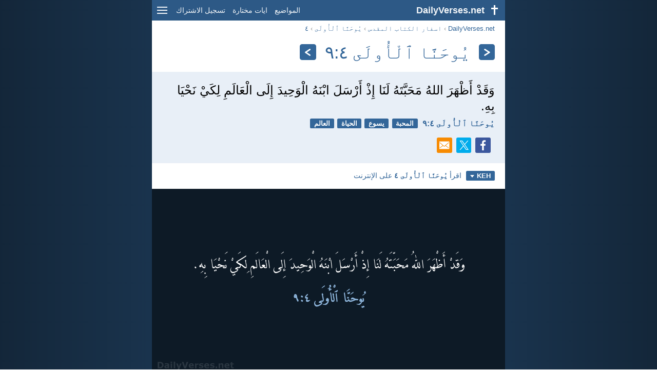

--- FILE ---
content_type: text/html; charset=utf-8
request_url: https://dailyverses.net/ar/%D9%8A%D9%8F%D9%88%D8%AD%D9%8E%D9%86%D9%91%D9%8E%D8%A7-%D9%B1%D9%84%D9%92%D8%A3%D9%8F%D9%88%D9%84%D9%8E%D9%89/4/9/keh
body_size: 10536
content:
<!DOCTYPE html><html xmlns="http://www.w3.org/1999/xhtml" xml:lang="ar" lang="ar"><head><meta charset="utf-8"><meta name="theme-color" content="#2d5986"><meta content="True" name="HandheldFriendly"><meta name="viewport" content="width=device-width,initial-scale=1.0"><title>يُوحَنَّا ٱلْأُولَى ٤:‏٩ - آية الكتاب المقدس (KEH) - DailyVerses.net</title><meta name="description" content="وَقَدْ أَظْهَرَ اللهُ مَحَبَّتَهُ لَنَا إِذْ أَرْسَلَ ابْنَهُ الْوَحِيدَ إِلَى الْعَالَمِ لِكَيْ نَحْيَا بِهِ."><meta name="keywords" content="يُوحَنَّا ٱلْأُولَى, وَقَدْ, أَظْهَرَ, اللهُ, مَحَبَّتَهُ, لَنَا, إِذْ, أَرْسَلَ, ابْنَهُ, الْوَحِيدَ, إِلَى, الْعَالَمِ, لِكَيْ, نَحْيَا, بِهِ"><meta name="robots" content="max-image-preview:large"><link rel="preload" as="image" href="/images/simple/keh/1-john-4-9.png" fetchpriority="high"><style>body{direction:rtl;font-family:calibri,sans-serif;margin:0;padding:0;height:100%;line-height:1.3}.layout{margin:0 calc(50% - 21.5em);display:flex}.left{width:43em;display:inline-block}.content{background:#fff;padding-top:2.5em;display:inline-block;width:100%}html{height:100%;background:#19334d;background:linear-gradient(to right,#132639,#19334d calc(50% - 21.5em),#19334d calc(50% + 21.5em),#132639)}h1{font-size:2.125em;margin:.5em .59em}h2,h3{font-size:1.5em;margin:.6em 0}h1,h2,h3{color:#369;font-weight:300}ul{margin:0}li{margin-bottom:.5em}.footer{padding:1.5em;color:#6e8dab;text-align:center;font-size:.875em}.footer a{color:#8cb3d9;padding:.1em .4em;display:inline-block}a{color:#369;text-decoration:none}img{border:0}.header{background:#2d5986;top:0;width:43em;height:2.5em;position:fixed;z-index:2000;text-align:left;overflow:hidden;line-height:2.5em}.headerTitle,.headerImage{float:right;color:#f3f6f9;font-weight:bold}.mobileMenu{float:left}.headerTitle{padding-right:.5em;font-size:1.125em}.headerLink{color:#f3f6f9;padding:0 .5em;font-size:.875em;display:inline-block}.subMenu{background:#2d5986;top:2.2em;padding:.65em;position:fixed;z-index:2001;overflow-y:auto;max-height:80%;left:calc(50% - 21.5em);text-align:left}.subMenu a{color:#f3f6f9;margin:.2em 0;display:block}.sep{margin:.5em 0;height:.05em;background:#9fbfdf}img.bibleVerseImage{height:auto;width:100%;display:block;background:radial-gradient(#19334d,#0d1a26)}.v1{font-size:1.5em}.v2{font-size:1.125em}.v3{font-style:italic}.vr{font-weight:bold;padding-top:.5em;overflow:hidden;height:1.4em}.vc{margin:0 0 0 .3em;vertical-align:middle}.b1,form{padding:1.25em;background:#e8eff7}.b2{padding:1.25em;background:#f5f8fb}.b3{margin:1.25em}.b2 h2:first-child{margin-top:0}.t{margin-left:.2em;padding:0 .6em;font-size:.8125em;font-weight:bold;line-height:1.5;color:#fff;background:#369;border-radius:.2em;display:inline-block;user-select:none}.tags{margin:.9em 1.25em 1em}.buttonw{background:#369;color:#fff;font-weight:bold;font-size:1em;line-height:2em;border-radius:.2em;padding:0 1em;text-align:center;display:block;margin:.6em 0 0;user-select:none}@media screen and (max-width:50em){html{background:#132639}.layout{margin:0}.header,.left{width:100%}.cookieconsent{display:none}.subMenu{left:0}}@media screen and (max-width:34.5em){h1,h2,h3,.v1{font-size:1.25em}h1{margin:.8em 1em}.headerTitle{font-size:1em}.hideOnSmallScreen{display:none}}@media screen and (max-width:30em){.v1 br,.v2 br,.v3 br{display:none}}@media print{.header,.navigation,.footer,.ad_unit,.t,.tags,.translationSelect,.readmore,.sharebutton,.slider,.buttonw,.optionsBlue,.cookieconsent{display:none}.layout,.left,.content{margin:0;display:block;padding:0}.h1,.b1,.b2,.b3{margin:1.25em;padding:0;break-inside:avoid-page}.vr{padding:0}}.down{width:0;height:0;display:inline-block;border-left:.32em solid transparent;border-right:.32em solid transparent;border-top:.4em solid #FFF;border-bottom:.08em solid transparent;margin-right:.4em}.optionsBlue{padding:1.25em;background:#369;color:#FFF}.optionsBlue a{color:#FFF}.column4{columns:4;list-style:none;padding:0}.column4 li{overflow:hidden;break-inside:avoid-column}@media screen and (max-width:550px){.column4{columns:2}}.ftt85{color:#99b2cc;font-weight:bold;font-size:.85em;vertical-align:top}.navigation{margin:.6em 1.54em;font-size:.8125em;color:#999}.sharebuttons{margin-top:1em;font-size:1em}.sharebutton{border-radius:.2em;margin-right:.5em;padding:.3em;height:1.25em;display:inline-block}.fc{background:#3B579D}.social{width:1.25em;height:1.25em;overflow:hidden;position:relative;display:inline-block}.sprite{background:url(/images/s.png);width:6.875em;height:1.25em;position:absolute;background-size:100%}.facebook{left:0em}.tc{background:#00ACEC}.twitter{left:-4.125em}.showOnMediumScreen{display:none}@media screen and (max-width:60.375em){.showOnMediumScreen{display:inline-block}}.wc{background:#0BC142}.whatsapp{left:-2.75em}.mc{background:#F78B02}.mail{left:-5.55em}.translationMenuRight{font-size:.875em;position:absolute;padding:.5em;background:#369;color:#FFF;float:right;text-align:right;top:1.4em;right:0;display:none;cursor:default;z-index:5}.translationMenuRight a{display:block;color:#fff;white-space:nowrap;padding:.25em 0}.smallimage{border-radius:.2em;height:auto;max-width:calc(33.33% - .3em);width:11em;cursor:zoom-in}.rmSubjects{margin:0 -.5em 0 0}.rmSubjects img{display:block;border-radius:.2em;width:100%;height:100%}.rmSubject{display:inline-block;position:relative;width:calc((100% - 1.5em) / 3);margin-bottom:1.6em;margin-right:.5em;border-radius:.2em}@media screen and (max-width:30em){.rmSubject{width:calc((100% - 1em) / 2)}}.rmSimple{display:inline-block;position:relative;width:100%;border-radius:0.2em;background:#369;background:linear-gradient(#369,#3973ac);height:3.75em}.rmSimpleTitle{position:absolute;color:#FFF;width:calc(100% - 1em);padding:.5em .5em 0;font-size:1.1em;font-weight:bold;text-align:center;white-space:nowrap;overflow:hidden;text-overflow:ellipsis}.rmSimpleText{position:absolute;color:#c6d9ec;text-align:center;font-size:.8em;width:calc(100% - 4em);padding:2em;padding-top:2.8em;white-space:nowrap;overflow:hidden;text-overflow:ellipsis}.transp{background:#9fbfdf}.title{margin:1em 1.25em}.title h1{display:inline;vertical-align:middle;margin:0 .5em}.title .t{margin:0;font-size:1.4em;line-height:0;padding:.2em;vertical-align:middle}@media screen and (max-width:34.5em){.title .t{font-size:1.1em}}</style><link rel="apple-touch-icon" sizes="180x180" href="/apple-touch-icon.png"><link rel="icon" type="image/png" sizes="32x32" href="/favicon-32x32.png"><link rel="icon" type="image/png" sizes="16x16" href="/favicon-16x16.png"><link rel="manifest" href="/site.webmanifest"><link rel="mask-icon" href="/safari-pinned-tab.svg" color="#336699"><meta name="msapplication-TileColor" content="#336699"><link rel="canonical" href="https://dailyverses.net/ar/%D9%8A%D9%8F%D9%88%D8%AD%D9%8E%D9%86%D9%91%D9%8E%D8%A7-%D9%B1%D9%84%D9%92%D8%A3%D9%8F%D9%88%D9%84%D9%8E%D9%89/4/9/keh"><link rel="alternate" type="application/rss+xml" title="RSS 2.0" href="https://dailyverses.net/ar/keh-rss.xml"><meta property="og:site_name" content="DailyVerses.net"><meta property="og:type" content="website"><meta property="og:url" content="https://dailyverses.net/ar/%D9%8A%D9%8F%D9%88%D8%AD%D9%8E%D9%86%D9%91%D9%8E%D8%A7-%D9%B1%D9%84%D9%92%D8%A3%D9%8F%D9%88%D9%84%D9%8E%D9%89/4/9/keh"><meta property="og:title" content="يُوحَنَّا ٱلْأُولَى ٤:‏٩ - آية الكتاب المقدس (KEH)"><meta property="og:description" content="وَقَدْ أَظْهَرَ اللهُ مَحَبَّتَهُ لَنَا إِذْ أَرْسَلَ ابْنَهُ الْوَحِيدَ إِلَى الْعَالَمِ لِكَيْ نَحْيَا بِهِ."><meta property="og:image" content="https://dailyverses.net/images/simple/keh/1-john-4-9.png"><meta name="twitter:card" content="summary_large_image"><meta property="fb:app_id" content="456988547694445"><script async src="https://www.googletagmanager.com/gtag/js?id=G-JTD9KY9BRD"></script><script>window.dataLayer = window.dataLayer || []; function gtag(){dataLayer.push(arguments);} gtag('js', new Date()); gtag('config', 'G-JTD9KY9BRD'); </script><script type="application/ld+json">{"@context": "https://schema.org","@type": "BreadcrumbList","itemListElement":[{"@type": "ListItem", "position": 1, "name": "اسفار الكتاب المقدس", "item": "https://dailyverses.net/ar/%D8%A7%D8%B3%D9%81%D8%A7%D8%B1-%D8%A7%D9%84%D9%83%D8%AA%D8%A7%D8%A8-%D8%A7%D9%84%D9%85%D9%82%D8%AF%D8%B3/keh"},{"@type": "ListItem", "position": 2, "name": "يُوحَنَّا ٱلْأُولَى", "item": "https://dailyverses.net/ar/%D9%8A%D9%8F%D9%88%D8%AD%D9%8E%D9%86%D9%91%D9%8E%D8%A7-%D9%B1%D9%84%D9%92%D8%A3%D9%8F%D9%88%D9%84%D9%8E%D9%89/keh"},{"@type": "ListItem", "position": 3, "name": "٤", "item": "https://dailyverses.net/ar/%D9%8A%D9%8F%D9%88%D8%AD%D9%8E%D9%86%D9%91%D9%8E%D8%A7-%D9%B1%D9%84%D9%92%D8%A3%D9%8F%D9%88%D9%84%D9%8E%D9%89/4/keh"},{"@type": "ListItem", "position": 4, "name": "9", "item": "https://dailyverses.net/ar/%D9%8A%D9%8F%D9%88%D8%AD%D9%8E%D9%86%D9%91%D9%8E%D8%A7-%D9%B1%D9%84%D9%92%D8%A3%D9%8F%D9%88%D9%84%D9%8E%D9%89/4/9/keh"}]}</script></head><body><div class="layout"><div class="header"><a href="/ar/keh"><span class="headerImage"><svg width="2.5em" height="2.5em" viewBox="0 0 40 40"><rect x="18" y="10" width="3" height="19" fill="#FFFFFF"></rect><rect x="13" y="15" width="13" height="3" fill="#FFFFFF"></rect></svg></span><span class="headerTitle" style="padding:0 0 0 .5em">DailyVerses.net</span></a><a href="#" class="mobileMenu" onclick="menu('mobileMenuContent');return false" aria-label="menu"><svg width="2.5em" height="2.5em" viewBox="0 0 40 40"><rect x="10" y="13" width="20" height="2" fill="#f3f6f9"></rect><rect x="10" y="19" width="20" height="2" fill="#f3f6f9"></rect><rect x="10" y="25" width="20" height="2" fill="#f3f6f9"></rect></svg></a><a href="/ar/%D8%A7%D9%84%D9%85%D9%88%D8%A7%D8%B6%D9%8A%D8%B9/keh" class="headerLink" onclick="dv_event('header', 'topics', location.href)">المواضيع</a><a href="/ar/%D8%A7%D9%8A%D8%A7%D8%AA-%D9%85%D8%AE%D8%AA%D8%A7%D8%B1%D8%A9/keh" class="headerLink hideOnSmallScreen" onclick="dv_event('header', 'randomverse', location.href)">ايات مختارة</a><a href="/ar/%D8%AA%D8%B3%D8%AC%D9%8A%D9%84-%D8%A7%D9%84%D8%A7%D8%B4%D8%AA%D8%B1%D8%A7%D9%83/keh" class="headerLink" onclick="dv_event('header', 'subscribe', location.href)">تسجيل الاشتراك</a></div><div class="left"><div class="content"><div class="navigation"><a onclick="dv_event('breadcrumb', this.href, location.href)" href="/ar/keh">DailyVerses.net</a> › <a onclick="dv_event('breadcrumb', this.href, location.href)" href="/ar/%D8%A7%D8%B3%D9%81%D8%A7%D8%B1-%D8%A7%D9%84%D9%83%D8%AA%D8%A7%D8%A8-%D8%A7%D9%84%D9%85%D9%82%D8%AF%D8%B3/keh">اسفار الكتاب المقدس</a> › <a onclick="dv_event('breadcrumb', this.href, location.href)" href="/ar/%D9%8A%D9%8F%D9%88%D8%AD%D9%8E%D9%86%D9%91%D9%8E%D8%A7-%D9%B1%D9%84%D9%92%D8%A3%D9%8F%D9%88%D9%84%D9%8E%D9%89/keh">يُوحَنَّا ٱلْأُولَى</a> › <a onclick="dv_event('breadcrumb', this.href, location.href)" href="/ar/%D9%8A%D9%8F%D9%88%D8%AD%D9%8E%D9%86%D9%91%D9%8E%D8%A7-%D9%B1%D9%84%D9%92%D8%A3%D9%8F%D9%88%D9%84%D9%8E%D9%89/4/keh">٤</a></div><div class="optionsBlue" id="allLanguages" style="margin-top:1em;display:none"><a href="#" style="font-weight:bold;float:left;color:#F3F6F9" onclick="document.getElementById('allLanguages').style.display = 'none'">X</a><ul class="column4"><li><a href="/af/1-johannes/4/9">Afrikaans<div class="ftt85">Afrikaans</div></a></li><li><a href="/cs/1-januv/4/9">Čeština<div class="ftt85">Czech</div></a></li><li><a href="/da/1-johannes-brev/4/9">Dansk<div class="ftt85">Danish</div></a></li><li><a href="/de/1-johannes/4/9">Deutsch<div class="ftt85">German</div></a></li><li><a href="/1-john/4/9">English<div class="ftt85">English</div></a></li><li><a href="/es/1-juan/4/9">Español<div class="ftt85">Spanish</div></a></li><li><a href="/fr/1-jean/4/9">Français<div class="ftt85">French</div></a></li><li><a href="/it/1-giovanni/4/9">Italiano<div class="ftt85">Italian</div></a></li><li><a href="/hu/1-janos/4/9">Magyar<div class="ftt85">Hungarian</div></a></li><li><a href="/mg/1-jaona/4/9">Malagasy<div class="ftt85">Malagasy</div></a></li><li><a href="/nl/1-johannes/4/9">Nederlands<div class="ftt85">Dutch</div></a></li><li><a href="/pl/i-jana/4/9">Polski<div class="ftt85">Polish</div></a></li><li><a href="/pt/1-joao/4/9">Português<div class="ftt85">Portuguese</div></a></li><li><a href="/st/1-johanne/4/9">Sesotho<div class="ftt85">Southern Sotho</div></a></li><li><a href="/sk/1-janov/4/9">Slovenský<div class="ftt85">Slovak</div></a></li><li><a href="/fi/1-johanneksen-kirje/4/9">Suomi<div class="ftt85">Finnish</div></a></li><li><a href="/xh/1-kayohane/4/9">Xhosa<div class="ftt85">Xhosa</div></a></li><li><a href="/zu/1-kajohane/4/9">Zulu<div class="ftt85">Zulu</div></a></li><li><a href="/el/%CE%B1%CE%84-%CE%B9%CF%89%CE%B1%CE%BD%CE%BD%CE%BF%CF%85/4/9">Ελληνικά<div class="ftt85">Greek</div></a></li><li><a href="/ru/1-%D0%B5-%D0%B8%D0%BE%D0%B0%D0%BD%D0%BD%D0%B0/4/9">Русский<div class="ftt85">Russian</div></a></li><li><a href="/ur/%DB%B1-%DB%8C%D9%8F%D9%88%D8%AD%D9%86%D9%91%D8%A7/4/9">اردو<div class="ftt85">Urdu</div></a></li><li style="font-weight:bold"><a href="/ar/%D9%8A%D9%8F%D9%88%D8%AD%D9%8E%D9%86%D9%91%D9%8E%D8%A7-%D9%B1%D9%84%D9%92%D8%A3%D9%8F%D9%88%D9%84%D9%8E%D9%89/4/9/keh">عربى<div class="ftt85">Arabic</div></a></li><li><a href="/fa/%D8%A7%D9%88%D9%84-%D9%8A%D9%88%D8%AD%D9%86%D8%A7/4/9">فارسی<div class="ftt85">Persian</div></a></li><li><a href="/hi/1-%E0%A4%AF%E0%A5%82%E0%A4%B9%E0%A4%A8%E0%A5%8D%E0%A4%A8%E0%A4%BE/4/9">हिन्दी<div class="ftt85">Hindi</div></a></li><li><a href="/bn/%E0%A7%A7-%E0%A6%AF%E0%A7%8B%E0%A6%B9%E0%A6%A8/4/9">বাংলা<div class="ftt85">Bengali</div></a></li><li><a href="/tc/%E7%B4%84%E7%BF%B0%E4%B8%80%E6%9B%B8/4/9">繁體中文<div class="ftt85">Chinese (traditional)</div></a></li></ul></div><div class="title"><a class="t" onclick="dv_event('headernavigation', 'previous-verse', location.href)" href="/ar/%D9%8A%D9%8F%D9%88%D8%AD%D9%8E%D9%86%D9%91%D9%8E%D8%A7-%D9%B1%D9%84%D9%92%D8%A3%D9%8F%D9%88%D9%84%D9%8E%D9%89/4/8/keh" aria-label="السابق"><svg width="1em" height="1em" viewBox="0 0 24 24"><path d='M8,6L17,12M17,12L8,18' stroke='#FFFFFF' stroke-width='3' stroke-linecap='round' fill='none'></path></svg></a><h1>يُوحَنَّا ٱلْأُولَى ٤:‏٩</h1><a class="t" id="navRight" onclick="dv_event('headernavigation', 'next-verse', location.href)" href="/ar/%D9%8A%D9%8F%D9%88%D8%AD%D9%8E%D9%86%D9%91%D9%8E%D8%A7-%D9%B1%D9%84%D9%92%D8%A3%D9%8F%D9%88%D9%84%D9%8E%D9%89/4/10/keh" aria-label="التالي"><svg width="1em" height="1em" viewBox="0 0 24 24"><path d='M16,6L7,12M7,12L16,18' stroke='#FFFFFF' stroke-width='3' stroke-linecap='round' fill='none'></path></svg></a></div><div class="b1"><span class="v1">وَقَدْ أَظْهَرَ اللهُ مَحَبَّتَهُ لَنَا إِذْ أَرْسَلَ ابْنَهُ الْوَحِيدَ إِلَى الْعَالَمِ لِكَيْ نَحْيَا بِهِ.</span><div class="vr"><a href="/ar/%D9%8A%D9%8F%D9%88%D8%AD%D9%8E%D9%86%D9%91%D9%8E%D8%A7-%D9%B1%D9%84%D9%92%D8%A3%D9%8F%D9%88%D9%84%D9%8E%D9%89/4/9/keh" class="vc">يُوحَنَّا ٱلْأُولَى ٤:‏٩</a> <a href="/ar/%D8%A7%D9%84%D9%85%D8%AD%D8%A8%D8%A9/keh" class="t">المحبة</a> <a href="/ar/%D9%8A%D8%B3%D9%88%D8%B9/keh" class="t">يسوع</a> <a href="/ar/%D8%A7%D9%84%D8%AD%D9%8A%D8%A7%D8%A9/keh" class="t">الحياة</a> <a href="/ar/%D8%A7%D9%84%D8%B9%D8%A7%D9%84%D9%85/keh" class="t">العالم</a></div><div class="sharebuttons"><a onclick="window.open(this.href, 'window', 'menubar=no, width=550, height=450, toolbar=0, scrollbars=1,resizable=1'); dv_event('share', 'facebook-verse', location.href); return false;" rel="nofollow" href="https://www.facebook.com/sharer/sharer.php?u=https://dailyverses.net/ar/%D9%8A%D9%8F%D9%88%D8%AD%D9%8E%D9%86%D9%91%D9%8E%D8%A7-%D9%B1%D9%84%D9%92%D8%A3%D9%8F%D9%88%D9%84%D9%8E%D9%89/4/9/keh" title="Facebook"><div class="sharebutton fc"><span class="social"><span class="sprite facebook"></span></span></div></a><a onclick="window.open(this.href, 'window', 'menubar=no, width=550, height=450, toolbar=0, scrollbars=1,resizable=1'); dv_event('share', 'twitter-verse', location.href); return false;" rel="nofollow" href="https://twitter.com/intent/tweet?url=https://dailyverses.net/ar/%D9%8A%D9%8F%D9%88%D8%AD%D9%8E%D9%86%D9%91%D9%8E%D8%A7-%D9%B1%D9%84%D9%92%D8%A3%D9%8F%D9%88%D9%84%D9%8E%D9%89/4/9/keh&text=%D9%88%D9%8E%D9%82%D9%8E%D8%AF%D9%92%20%D8%A3%D9%8E%D8%B8%D9%92%D9%87%D9%8E%D8%B1%D9%8E%20%D8%A7%D9%84%D9%84%D9%87%D9%8F%20%D9%85%D9%8E%D8%AD%D9%8E%D8%A8%D9%8E%D9%91%D8%AA%D9%8E%D9%87%D9%8F%20%D9%84%D9%8E%D9%86%D9%8E%D8%A7%20%D8%A5%D9%90%D8%B0%D9%92%20%D8%A3%D9%8E%D8%B1%D9%92%D8%B3%D9%8E%D9%84%D9%8E%20%D8%A7%D8%A8%D9%92%D9%86%D9%8E%D9%87%D9%8F%20%D8%A7%D9%84%D9%92%D9%88%D9%8E%D8%AD%D9%90%D9%8A%D8%AF%D9%8E...&via=dailyverses_ar" title="Twitter"><div class="sharebutton tc"><span class="social"><span class="sprite twitter"></span></span></div></a><a href="https://api.whatsapp.com/send?text=%D9%8A%D9%8F%D9%88%D8%AD%D9%8E%D9%86%D9%91%D9%8E%D8%A7%20%D9%B1%D9%84%D9%92%D8%A3%D9%8F%D9%88%D9%84%D9%8E%D9%89%20%D9%A4%3A%E2%80%8F%D9%A9%20-%20https://dailyverses.net/ar/%D9%8A%D9%8F%D9%88%D8%AD%D9%8E%D9%86%D9%91%D9%8E%D8%A7-%D9%B1%D9%84%D9%92%D8%A3%D9%8F%D9%88%D9%84%D9%8E%D9%89/4/9/keh" onclick="dv_event('share', 'whatsapp-verse', location.href)" class="showOnMediumScreen" title="WhatsApp"><div class="sharebutton wc"><span class="social"><span class="sprite whatsapp"></span></span></div></a><a href="mailto:?subject=%D9%8A%D9%8F%D9%88%D8%AD%D9%8E%D9%86%D9%91%D9%8E%D8%A7%20%D9%B1%D9%84%D9%92%D8%A3%D9%8F%D9%88%D9%84%D9%8E%D9%89%20%D9%A4%3A%E2%80%8F%D9%A9&body=%D9%88%D9%8E%D9%82%D9%8E%D8%AF%D9%92%20%D8%A3%D9%8E%D8%B8%D9%92%D9%87%D9%8E%D8%B1%D9%8E%20%D8%A7%D9%84%D9%84%D9%87%D9%8F%20%D9%85%D9%8E%D8%AD%D9%8E%D8%A8%D9%8E%D9%91%D8%AA%D9%8E%D9%87%D9%8F%20%D9%84%D9%8E%D9%86%D9%8E%D8%A7%20%D8%A5%D9%90%D8%B0%D9%92%20%D8%A3%D9%8E%D8%B1%D9%92%D8%B3%D9%8E%D9%84%D9%8E%20%D8%A7%D8%A8%D9%92%D9%86%D9%8E%D9%87%D9%8F%20%D8%A7%D9%84%D9%92%D9%88%D9%8E%D8%AD%D9%90%D9%8A%D8%AF%D9%8E%20%D8%A5%D9%90%D9%84%D9%8E%D9%89%20%D8%A7%D9%84%D9%92%D8%B9%D9%8E%D8%A7%D9%84%D9%8E%D9%85%D9%90%20%D9%84%D9%90%D9%83%D9%8E%D9%8A%D9%92%20%D9%86%D9%8E%D8%AD%D9%92%D9%8A%D9%8E%D8%A7%20%D8%A8%D9%90%D9%87%D9%90.%0D%0A%0D%0A%D9%8A%D9%8F%D9%88%D8%AD%D9%8E%D9%86%D9%91%D9%8E%D8%A7%20%D9%B1%D9%84%D9%92%D8%A3%D9%8F%D9%88%D9%84%D9%8E%D9%89%20%D9%A4%3A%E2%80%8F%D9%A9%20-%20https://dailyverses.net/ar/%D9%8A%D9%8F%D9%88%D8%AD%D9%8E%D9%86%D9%91%D9%8E%D8%A7-%D9%B1%D9%84%D9%92%D8%A3%D9%8F%D9%88%D9%84%D9%8E%D9%89/4/9/keh" onclick="dv_event('share', 'mail-verse', location.href)" title="الايميل"><div class="sharebutton mc"><span class="social"><span class="sprite mail"></span></span></div></a></div></div><div class="tags"><div style="display:inline-block;position:relative" onmouseleave ="document.getElementById('translation').style.display = 'none';"><span><a href="#" class="t" style="margin:0" onclick="if(document.getElementById('translation').style.display == 'inline') { document.getElementById('translation').style.display = 'none'; } else { document.getElementById('translation').style.display = 'inline'; dv_event('translation', 'openright', location.href) };return false;" title="ترجمة كتاب الحياة">KEH<span class="down"></span></a></span><div id="translation" class="translationMenuRight" style="display:none;font-weight:normal"><a href="/ar/%D9%8A%D9%8F%D9%88%D8%AD%D9%8E%D9%86%D9%91%D9%8E%D8%A7-%D9%B1%D9%84%D9%92%D8%A3%D9%8F%D9%88%D9%84%D9%8E%D9%89/4/9" onclick="dv_event('translation', 'menu', location.href)">الكتاب المقدس (AVD)</a><a href="/ar/%D8%AA%D8%B1%D8%AC%D9%85%D8%A9-%D8%A7%D9%84%D9%83%D8%AA%D8%A7%D8%A8-%D8%A7%D9%84%D9%85%D9%82%D8%AF%D8%B3/keh"><b>ترجمة كتاب الحياة (KEH)</b></a><div class="sep"></div><a href="#" style="font-weight:bold" onclick="document.getElementById('translation').style.display='none';document.getElementById('allLanguages').style.display='block';window.scrollTo(0,0);return false">عربى<span class="down"></span></a></div></div> <a target="_blank" href="https://www.bible.com/ar/bible/101/1JN.4" style="font-size:.9em;margin:0 .35em" onclick="dv_event('outbound', this.href, location.href)">اقرأ <b>يُوحَنَّا ٱلْأُولَى ٤</b> على الإنترنت</a></div><img src="/images/simple/keh/1-john-4-9.png" alt="يُوحَنَّا ٱلْأُولَى ٤:‏٩ - KEH" width="688" height="360" class="bibleVerseImage"><div class="b2"><span class="v2">بِهَذَا أُظْهِرَتْ مَحَبَّةُ ٱللهِ فِينَا: أَنَّ ٱللهَ قَدْ أَرْسَلَ ٱبْنَهُ ٱلْوَحِيدَ إِلَى ٱلْعَالَمِ لِكَيْ نَحْيَا بِهِ.</span><div class="vr"><a href="/ar/%D9%8A%D9%8F%D9%88%D8%AD%D9%8E%D9%86%D9%91%D9%8E%D8%A7-%D9%B1%D9%84%D9%92%D8%A3%D9%8F%D9%88%D9%84%D9%8E%D9%89/4/9" class="vc">يُوحَنَّا ٱلْأُولَى ٤:‏٩ - AVD</a></div><div style="margin:1.25em -.3em 0 0"><a href="/ar/%D9%8A%D9%8F%D9%88%D8%AD%D9%8E%D9%86%D9%91%D9%8E%D8%A7-%D9%B1%D9%84%D9%92%D8%A3%D9%8F%D9%88%D9%84%D9%8E%D9%89/4/9#1" style="margin-right:.3em"><img src="/images/ar/avd/s/1-john-4-9-2.jpg" class="smallimage" width="176" height="92" loading="lazy" alt="يُوحَنَّا ٱلْأُولَى ٤:‏٩"></a><a href="/ar/%D9%8A%D9%8F%D9%88%D8%AD%D9%8E%D9%86%D9%91%D9%8E%D8%A7-%D9%B1%D9%84%D9%92%D8%A3%D9%8F%D9%88%D9%84%D9%8E%D9%89/4/9#2" style="margin-right:.3em"><img src="/images/ar/avd/s/1-john-4-9.jpg" class="smallimage" width="176" height="92" loading="lazy" alt="يُوحَنَّا ٱلْأُولَى ٤:‏٩"></a></div></div><div class="readmore"><div class="b3"><h2><a href="/ar/%D8%A7%D9%84%D9%85%D9%88%D8%A7%D8%B6%D9%8A%D8%B9/keh" onclick="dv_event('readmore', 'topics-header', location.href)">مواضيع ذات صلة</a></h2><div class="rmSubjects"><a href="/ar/%D8%A7%D9%84%D9%85%D8%AD%D8%A8%D8%A9/keh" onclick="dv_event('readmore', 'topic', location.href)"><div class="rmSubject" style="margin-bottom:.25em"><div class="rmSimple"><div class="rmSimpleTitle">المحبة</div><div class="rmSimpleText">الْمَحَبَّةُ تَصْبِرُ طَوِيلاً؛ وَهِيَ...</div></div></div></a><a href="/ar/%D9%8A%D8%B3%D9%88%D8%B9/keh" onclick="dv_event('readmore', 'topic', location.href)"><div class="rmSubject" style="margin-bottom:.25em"><div class="rmSimple"><div class="rmSimpleTitle">يسوع</div><div class="rmSimpleText">فَقَالَ لَهُمْ يَسُوعُ وَهُوَ...</div></div></div></a><a href="/ar/%D8%A7%D9%84%D8%AD%D9%8A%D8%A7%D8%A9/keh" onclick="dv_event('readmore', 'topic', location.href)"><div class="rmSubject" style="margin-bottom:.25em"><div class="rmSimple"><div class="rmSimpleTitle">الحياة</div><div class="rmSimpleText">يَقِيكَ الرَّبُّ مِنْ كُلِّ...</div></div></div></a><a href="/ar/%D8%A7%D9%84%D8%B9%D8%A7%D9%84%D9%85/keh" onclick="dv_event('readmore', 'topic', location.href)"><div class="rmSubject" style="margin-bottom:.25em"><div class="rmSimple"><div class="rmSimpleTitle">العالم</div><div class="rmSimpleText">لَا تُحِبُّوا الْعَالَمَ، وَلا...</div></div></div></a><a href="/ar/%D8%A7%D9%84%D8%A3%D9%85%D9%84/keh" onclick="dv_event('readmore', 'topic', location.href)"><div class="rmSubject" style="margin-bottom:.25em"><div class="rmSimple"><div class="rmSimpleTitle">الأمل</div><div class="rmSimpleText">لأَنِّي عَرَفْتُ مَا رَسَمْتُهُ...</div></div></div></a><a href="/ar/%D8%A7%D9%84%D8%A5%D9%8A%D9%85%D8%A7%D9%86/keh" onclick="dv_event('readmore', 'topic', location.href)"><div class="rmSubject" style="margin-bottom:.25em"><div class="rmSimple"><div class="rmSimpleTitle">الإيمان</div><div class="rmSimpleText">لِهذَا السَّبَبِ أَقُولُ لَكُمْ...</div></div></div></a></div><a onclick="dv_event('readmore', 'moretopics-simple', location.href)" href="https://dailyverses.net/ar/%D8%A7%D9%84%D9%85%D9%88%D8%A7%D8%B6%D9%8A%D8%B9/keh" class="buttonw" style="margin:0">مواضيع اخرى</a></div><div class="b2"><h2><a href="/ar/keh">آية الكتاب المقدس اليومية</a></h2><span class="v2">رَأْسُ الْحِكْمَةِ مَخَافَةُ الرَّبِّ. وَالعَامِلُ بِها ذُو فِطْنَةٍ شَدِيدَةٍ. تَسْبِيحُ الرَّبِّ دَائِمٌ إِلَى الأَبَدِ.</span><div class="vr"><a href="/ar/2026/1/21/keh" class="vc">اَلْمَزَامِيرُ ١١١:‏١٠</a> <a href="/ar/%D8%A7%D9%84%D9%87%D9%8A%D8%A8%D8%A9/keh" class="t">الهيبة</a> <a href="/ar/%D8%A7%D9%84%D8%AD%D9%83%D9%85%D8%A9/keh" class="t">الحكمة</a> <a href="/ar/%D8%A7%D9%84%D8%B9%D8%A8%D8%A7%D8%AF%D8%A9/keh" class="t">العبادة</a></div></div><div class="b3"><h2><a href="https://dailyverses.net/ar/%D8%AA%D8%B3%D8%AC%D9%8A%D9%84-%D8%A7%D9%84%D8%A7%D8%B4%D8%AA%D8%B1%D8%A7%D9%83/keh" onclick="dv_event('readmore', 'subscribe-header', location.href)">استلم أيتك اليومية الكتاب المقدس الآية:</a></h2><a onclick="dv_event('readmore', 'webpush', location.href)" href="https://dailyverses.net/ar/%D8%A7%D9%84%D8%A5%D8%AE%D8%B7%D8%A7%D8%B1-%D8%A7%D9%84%D9%8A%D9%88%D9%85%D9%8A/keh" class="buttonw" style="background:#c00">الإخطار اليومي</a><a onclick="dv_event('readmore', 'mail', location.href)" href="https://dailyverses.net/ar/%D8%AA%D8%B3%D8%AC%D9%8A%D9%84-%D8%A7%D9%84%D8%A7%D8%B4%D8%AA%D8%B1%D8%A7%D9%83/keh" class="buttonw" style="background:#F78B02">الايميل</a><a onclick="dv_event('readmore', 'android', location.href)" href="https://play.google.com/store/apps/details?id=com.dailyverses" target="_blank" rel="noopener" class="buttonw" style="background:#A4CA39">Android</a><a onclick="dv_event('readmore', 'website', location.href)" href="https://dailyverses.net/ar/%D8%A3%D9%8A%D8%A9-%D8%A7%D9%84%D9%8A%D9%88%D9%85-%D8%B9%D9%84%D9%89-%D9%85%D9%88%D9%82%D8%B9%D9%83/keh" class="buttonw" style="background:#009900">على موقعك</a></div><div class="b2"><h2><a href="/ar/%D8%A7%D9%8A%D8%A7%D8%AA-%D9%85%D8%AE%D8%AA%D8%A7%D8%B1%D8%A9/keh" onclick="dv_event('readmore', 'randomverse-header', location.href)">ايات مختارة</a></h2><span class="v2">وَالْخُلاصَةُ، كُونُوا جَمِيعاً مُتَّحِدِينَ فِي الرَّأْيِ، مُتَعَاطِفِينَ بَعْضُكُمْ مَعَ بَعْضٍ، مُبَادِلِينَ أَحَدُكُمُ الآخَرَ الْمَحَبَّةَ الأَخَوِيَّةَ، شَفُوقِينَ، مُتَوَاضِعِينَ.</span><div class="vr"><a href="/ar/%D8%A8%D9%8F%D8%B7%D9%92%D8%B1%D9%8F%D8%B3%D9%8E-%D9%B1%D9%84%D9%92%D8%A3%D9%8F%D9%88%D9%84%D9%8E%D9%89/3/8/keh" class="vc">بُطْرُسَ ٱلْأُولَى ٣:‏٨</a> <a href="/ar/%D8%A7%D9%84%D8%AA%D9%88%D8%A7%D8%B6%D8%B9/keh" class="t">التواضع</a> <a href="/ar/%D8%A7%D9%84%D8%B4%D8%B1%D9%83%D8%A9-%D8%A7%D9%84%D9%85%D8%B3%D9%8A%D8%AD%D9%8A%D8%A9/keh" class="t">الشركة المسيحية</a> <a href="/ar/%D8%A7%D9%84%D9%82%D8%B1%D9%8A%D8%A8/keh" class="t">القريب</a></div><a onclick="dv_event('readmore', 'randomverse', location.href)" href="https://dailyverses.net/ar/%D8%A7%D9%8A%D8%A7%D8%AA-%D9%85%D8%AE%D8%AA%D8%A7%D8%B1%D8%A9/keh" class="buttonw" style="margin-top:1.5em">الاية التالية!</a><a onclick="dv_event('readmore', 'randomimage', location.href)" href="https://dailyverses.net/ar/%D8%A7%D9%8A%D8%A7%D8%AA-%D9%85%D8%AE%D8%AA%D8%A7%D8%B1%D8%A9-%D9%85%D8%B9-%D8%B5%D9%88%D8%B1" class="buttonw transp">مع الصورة</a></div><div class="b3"><h2>اقرأ اكثر</h2><ul><li><a href="/ar/%D8%A7%D9%84%D9%85%D9%88%D8%A7%D8%B6%D9%8A%D8%B9/keh" onclick="dv_event('readmore', 'topics', location.href)">المواضيع</a></li><li><a href="/ar/%D8%A7%D8%B1%D8%B4%D9%8A%D9%81/keh" onclick="dv_event('readmore', 'archive', location.href)">ارشيف</a></li><li><a href="/ar/%D8%A7%D8%B3%D9%81%D8%A7%D8%B1-%D8%A7%D9%84%D9%83%D8%AA%D8%A7%D8%A8-%D8%A7%D9%84%D9%85%D9%82%D8%AF%D8%B3/keh" onclick="dv_event('readmore', 'biblebooks', location.href)">اسفار الكتاب المقدس</a></li><li><a href="/ar/%D8%A3%D9%83%D8%AB%D8%B1-%D8%A7%D9%8A%D8%A9-%D9%83%D8%AA%D8%A7%D8%A8%D9%8A%D8%A9-%D9%85%D8%B3%D8%AA%D8%AE%D8%AF%D9%85%D8%A9/keh" onclick="dv_event('readmore', 'topverses', location.href)">أكثر اية كتابية مستخدمة</a></li></ul></div></div></div><div class="footer"><a href="/ar/%D8%AD%D9%88%D9%84/keh">من أنا؟</a><a href="/ar/%D8%A7%D8%AA%D8%B5%D9%84-%D8%A8%D9%86%D8%A7">اتصل بنا</a><a href="/ar/%D8%B3%D9%8A%D8%A7%D8%B3%D9%8A%D8%A9-%D8%A7%D9%84%D8%AE%D8%B5%D9%88%D8%B5%D9%8A%D8%A9">سياسية الخصوصية</a><br><br>© 2026 DailyVerses.net ترجم الموقع الى اللغة العربية  الاخ وليد الاسعد</div></div><div class="subMenu" id="mobileMenuContent" style="display:none"><a href="/ar/%D8%A7%D9%84%D9%85%D9%88%D8%A7%D8%B6%D9%8A%D8%B9/keh" onclick="dv_event('menu', 'topics', location.href)">المواضيع</a><a href="/ar/%D8%A7%D8%B1%D8%B4%D9%8A%D9%81/keh" onclick="dv_event('menu', 'archive', location.href)">ارشيف</a><a href="/ar/%D8%A7%D8%B3%D9%81%D8%A7%D8%B1-%D8%A7%D9%84%D9%83%D8%AA%D8%A7%D8%A8-%D8%A7%D9%84%D9%85%D9%82%D8%AF%D8%B3/keh" onclick="dv_event('menu', 'biblebooks', location.href)">اسفار الكتاب المقدس</a><a href="/ar/%D8%A7%D9%8A%D8%A7%D8%AA-%D9%85%D8%AE%D8%AA%D8%A7%D8%B1%D8%A9/keh" onclick="dv_event('menu', 'randomverse', location.href)">ايات مختارة</a><div class="sep"></div><a href="/ar/%D8%AA%D8%B3%D8%AC%D9%8A%D9%84-%D8%A7%D9%84%D8%A7%D8%B4%D8%AA%D8%B1%D8%A7%D9%83/keh" onclick="dv_event('menu', 'subscribe', location.href)">تسجيل الاشتراك</a><a href="/ar/%D8%AA%D8%B3%D8%AC%D9%8A%D9%84-%D8%A7%D9%84%D8%AF%D8%AE%D9%88%D9%84" onclick="dv_event('menu', 'login', location.href)">تسجيل الدخول</a><div class="sep"></div><a href="#" style="font-weight:bold" onclick="menu('mobileMenuContent');document.getElementById('allLanguages').style.display='block';window.scrollTo(0,0);return false">عربى<span class="down"></span></a></div><script>function setCookie(n,t,i){var r=new Date,u;r.setDate(r.getDate()+i);u=escape(t)+(i===null?"":";path=/;samesite=lax;secure;expires="+r.toUTCString());document.cookie=n+"="+u}function menu(n){document.getElementById(n).style.display=document.getElementById(n).style.display=="block"?"none":"block"}function dv_event(n,t,i){gtag("event",t,{event_category:n,event_label:i})}function OnResizeDocument(){document.getElementById("mobileMenuContent").style.display="none"}var tz=-new Date((new Date).getFullYear(),1,1).getTimezoneOffset();setCookie("timezone",tz,365);window.onresize=OnResizeDocument;function swipedetect(n,t,i,r){var f,e,u,o,c=75,l=300,s,h;addEventListener("touchstart",function(n){var t=n.changedTouches[0];f=t.pageX;e=t.pageY;h=(new Date).getTime()},{passive:!0});addEventListener("touchend",function(a){var v=a.changedTouches[0];u=v.pageX-f;o=v.pageY-e;s=(new Date).getTime()-h;s<=l&&Math.abs(u)>=c&&Math.abs(o)*3<=Math.abs(u)&&(u<0&&i&&(window.location.href=i,dv_event(n,"swipe-previous-".concat(r),location.href)),u>0&&t&&(window.location.href=t,dv_event(n,"swipe-next-".concat(r),location.href)),a.preventDefault())},!1)}swipedetect('headernavigation', '/ar/%D9%8A%D9%8F%D9%88%D8%AD%D9%8E%D9%86%D9%91%D9%8E%D8%A7-%D9%B1%D9%84%D9%92%D8%A3%D9%8F%D9%88%D9%84%D9%8E%D9%89/4/8/keh', '/ar/%D9%8A%D9%8F%D9%88%D8%AD%D9%8E%D9%86%D9%91%D9%8E%D8%A7-%D9%B1%D9%84%D9%92%D8%A3%D9%8F%D9%88%D9%84%D9%8E%D9%89/4/10/keh', 'verse');</script></div><script>window.onload = function(){let xhr = new XMLHttpRequest();xhr.open('GET', '/update/s?l=ar');xhr.send(null);}</script></body></html>